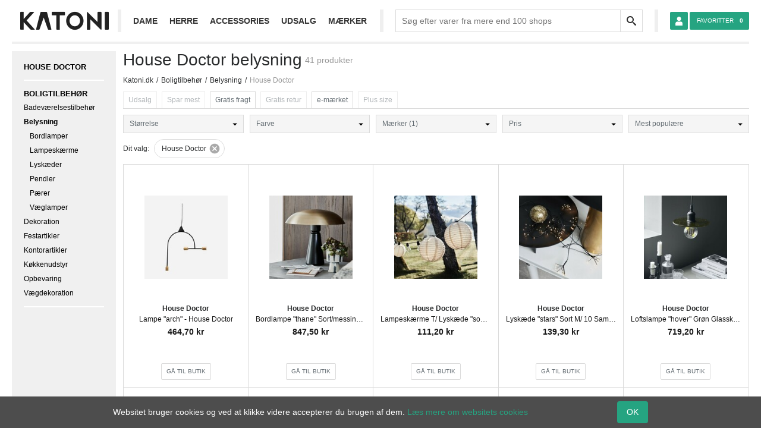

--- FILE ---
content_type: text/html; charset=UTF-8
request_url: https://www.katoni.dk/boligtilbehoer/belysning/house-doctor/
body_size: 13892
content:
<!DOCTYPE html>
<html lang="da-DK" class="no-js" style="background: #dfdfdf;">
<head>
    <meta charset="utf-8">
    <meta name="viewport" content="width=device-width, initial-scale=1, shrink-to-fit=no">
    <meta name="theme-color" content="#222222">
    <title>House Doctor lamper 2026 ( Priser fra 60,00 kr. ) Stort udvalg | Katoni.dk</title>
        <meta name="keywords" content="House Doctor lamper" data-dynamic>
            <meta name="description" content="Priser fra 60,00 til 2.205,00 kr. ✓ Stort udvalg med 41 lamper. ✓ Alt fra pendler til væglamper. ✓ De nyeste trends. ✓ Katoni.dk" data-dynamic>
            <meta name="robots" content="index, follow" data-dynamic>
        <meta property="fb:app_id" content="1443963602519081">
    <meta property="katoni:request_id" content="51f5fdade67c9b7d3cf2d57ee6551944" data-dynamic>
                <link rel="search" type="application/opensearchdescription+xml" href="https://www.katoni.dk/opensearch.xml" title="Katoni">
    <link rel="dns-prefetch" href="https://cdn.katoni.dk">
    <link rel="dns-prefetch" href="https://www.google-analytics.com">
    <link rel="dns-prefetch" href="https://sessions.bugsnag.com">
    <link rel="prefetch" href="https://client.crisp.chat/l.js" as="script">
    <link rel="icon" href="https://cdn.katoni.dk/images/favicon.ico">
    <link rel="icon" type="image/png" href="https://cdn.katoni.dk/images/favicon-32.png" sizes="32x32">
    <link rel="icon" type="image/png" href="https://cdn.katoni.dk/images/favicon-152.png" sizes="152x152">
    <link rel="apple-touch-icon-precomposed" href="https://cdn.katoni.dk/images/favicon-152.png">
        <script>
        document.documentElement.className = document.documentElement.className.replace(/\bno-js\b/, 'js');
        document.documentElement.className += " " + ((('ontouchstart' in window) || window.DocumentTouch && document instanceof DocumentTouch) ? "" : "no-") + "touch";

        window.Observer = {
            l: {},
            on: function(el, e, h) {
                if(!this.l[el]) {
                    this.l[el] = {};
                }
                if(!this.l[el][e]) {
                    this.l[el][e] = [];
                }
                this.l[el][e].push(h);
            },
            off: function(el, e, h) {
                if (h) {
                    var a = this.l[el][e];
                    for(var i = a.length-1; i >= 0; i--) {
                        if (a[i] === h) a.splice(i, 1);
                    }
                } else {
                    delete this.l[el][e];
                }
            },
            notify: function(el, e, p) {
                if(this.l[el] && this.l[el][e]) {
                    for(var i=0; i<this.l[el][e].length; i++) {
                        this.l[el][e][i].apply(el, Array.isArray(p) ? p : [p]);
                    }
                }
            }
        };
        window.ga=window.ga||function(){(ga.q=ga.q||[]).push(arguments)};ga.l=+new Date;
        ga('create', 'UA-51870205-1', 'www.katoni.dk');
        ga('require', 'ec');
        ga('set', 'anonymizeIp', true);
                ga('send', 'pageview');
    </script>
    <script id="katoni-js">
        window.php = {
            route: 'ecommerce',
            go: 'aHR0cHM6Ly93d3cua2F0b25pLmRrL3JlZGlyZWN0',
            cdn_url: function (path) {
                return 'https://cdn.katoni.dk' + '/' + path;
            },
            properties: {"sorting":"most-popular","collection":{"id":"13826023831428923383","site_id":"1","parent_id":"15839577428431634398","version":"11","name":"Belysning","slug":"belysning","description":null,"depth":1,"virtual":"0","visibility":"public","position":null,"boost":null,"options":{"parents":[{"id":"15839577428431634398","hash":"b7d8321ad57e9f14ad00c7f080ef66c2edca2c2d544b3f07516f7aa83718ddb9","meta":[],"name":"Boligtilbeh\u00f8r","slug":"boligtilbehoer","boost":null,"depth":0,"options":{"parents":[],"mirroring":{"collections":[]},"conditions":{"meta.gender":{"$nin":["male","female"]}}},"site_id":"1","version":8,"virtual":false,"position":"6","parent_id":null,"created_at":"2018-05-08 09:48:36","deleted_at":null,"updated_at":"2018-10-26 09:03:13","visibility":"public","description":null}],"mirroring":{"collections":["12653882387222982522"]},"conditions":null},"hash":"0c04f4dac235c52aed0e4b90c69f181b7f7236479d38dc724be7e98570b09765","created_at":"2018-05-24 07:21:38","updated_at":"2019-08-02 12:44:18","deleted_at":null},"shops":[],"product.variant.attribute.brands":[{"id":"9205287281344848766","type":"brand","name":"House Doctor","slug":"house-doctor","discoverable":true,"viewable":true,"position":null,"boost":null}],"page":1},
            locale: 'da_DK',
            dimensions: {"product":{"gender":"dimension6","shop":"dimension8"}},
            env: 'production',
        };

        window.l10n = {
            money_format: '%1$s %2$s',
            currency: 'kr',
            decimal_point: ',',
            thousands_sep: '.',
            number_format_i18n: function (number, decimals) {
                var re = '\\d(?=(\\d{' + (3) + '})+' + (decimals > 0 ? '\\D' : '$') + ')',
                    num = number.toFixed(Math.max(0, ~~decimals));

                return (l10n.decimal_point ? num.replace('.', l10n.decimal_point) : num).replace(new RegExp(re, 'g'), '$&' + (l10n.thousands_sep || '.'));
            },
            money_format_i18n: function (number, decimals) {
                if (decimals === undefined) {
                    decimals = 2;
                }
                return l10n.money_format.replace('%1$s', l10n.number_format_i18n(number, decimals)).replace('%2$s', l10n.currency);
            },
            male: 'Herre',
            female: 'Dame',
            male_trimmed: 'herre',
            female_trimmed: 'dame',
            males: 'herrer',
            females: 'damer',
            register_success_title: 'Tak for din oprettelse',
            fb_missing_permissions: 'Vi skal bruge din e-mail for at kunne oprette dig i vores system.',
            page_property_slug: 'side',
            price_property_slug: 'pris',
            refine: {
                header_text_default: 'Vælg filter',
                header_text: 'Vælg %s',
                reset: 'Nulstil %s',
                reset_all: 'Nulstil alt',
                results: 'Se %s resultater',
                chosen_brands: 'Valgte mærker',
                search_brand: 'Søg efter mærke',
                search_results: 'Søgeresultater',
                popular_brands: 'Populære mærker'
            },
            buttons: {
                apply: 'Anvend',
                close: 'Luk'
            },
            slugs: {"sorting":{"most-popular":"mest-populaere","new-arrivals":"nyheder","lowest-price":"pris-lav-til-hoej","highest-price":"pris-hoej-til-lav","best-savings":"spar-mest"},"page":"side","product":{"variant":{"price":"pris","attribute":{"brand":"maerke","color":"farve","size":"stoerrelse"},"shipping":{"free":"gratis-fragt"},"meta":{"petite":"petite","maternity":"ventetoej","tall":"hoej","plus_size":"plus-size","sale":"udsalg","gender":{"male":"herre","female":"dame"}}}},"shop":{"meta":{"free_returns":"gratis-retur","e_mark":"e-maerket"}}}        };
    </script>
    <link rel="stylesheet" href="https://cdn.katoni.dk/1308669540/assets/css/app.4ce7c2bbe4.css">
    <style id="custom-css-texts">.buttons>.shop{display:inline-block;border:1px solid #dbdbdb;border-radius:2px;padding:8px;}.buttons>.shop:before{content:"Gå til butik";}</style>
    <script async src="https://www.google-analytics.com/analytics.js"></script>
    <script async src="https://cdn.katoni.dk/1308669540/assets/js/app.48da5d2416.js"></script>
    <script>
    Observer.on(document, 'ready', function(e) {
        jQuery('.modal').on('changed', '.modal-footer [role="tab"]', function(e, tab) {
            var modal = jQuery(e.delegateTarget);

            if (tab.active === 'size-guide-female') {
                modal.find('.modal-title').text('Størrelsesguide til damer');
            } else {
                modal.find('.modal-title').text('Størrelsesguide til herrer');
            }
        }).on('click', '[data-tab]:not([role])', function(e) {
            jQuery(e.delegateTarget).find('[role="tab"][data-tab="' + jQuery(e.target).attr('data-tab') + '"]').trigger('click');

            return false;
        });
    });
</script>
</head>
<body class="template-gridview">
    <div class="wrapper">
        <header id="header" class="site-header">
            <div class="toolbar">
                <button id="toggle-nav" class="hidden-md-up" aria-label="Menu"><i class="icon-hamburger"></i></button>
                <a href="/" id="logo" class="icon-logo-simple" aria-label="Frontpage"></a>
                <nav id="main-navigation">
                    <div class="content">
                        <ul><li class="menu-item-has-children"><span>Dame</span><ul><li class="menu-item-has-children"><a href="/toej/dame/">Dametøj</a><ul class="columns-2"><li><span data-href="L3RvZWovYmFkZXRvZWovZGFtZS8=" class="link">Badetøj</span></li><li><span data-href="L3RvZWovYmxhemVyZS9kYW1lLw==" class="link">Blazere</span></li><li><span data-href="L3RvZWovYmx1c2VyL2RhbWUv" class="link">Bluser</span></li><li><span data-href="L3RvZWovYnVrc2VkcmFndGVyL2RhbWUv" class="link">Buksedragter</span></li><li><span data-href="L3RvZWovYnVrc2VyL2RhbWUv" class="link">Bukser</span></li><li><span data-href="L3RvZWovZnJha2tlci9kYW1lLw==" class="link">Frakker</span></li><li><span data-href="L3RvZWovamFra2VyL2RhbWUv" class="link">Jakker</span></li><li><span data-href="L3RvZWovamVhbnMvZGFtZS8=" class="link">Jeans</span></li><li><span data-href="L3RvZWova2ltb25vZXIvZGFtZS8=" class="link">Kimonoer</span></li><li><span data-href="L3RvZWova2pvbGVyL2RhbWUv" class="link">Kjoler</span></li><li><span data-href="L3RvZWovbGVnZ2luZ3MvZGFtZS8=" class="link">Leggings</span></li><li><span data-href="L3RvZWovbW9yZ2Vua2FhYmVyL2RhbWUv" class="link">Morgenkåber</span></li><li><span data-href="L3RvZWovbmF0dG9lai9kYW1lLw==" class="link">Nattøj</span></li><li><span data-href="L3RvZWovbmVkZXJkZWxlL2RhbWUv" class="link">Nederdele</span></li><li><span data-href="L3RvZWovcG9uY2hvZXIvZGFtZS8=" class="link">Ponchoer</span></li><li><span data-href="L3RvZWovcmVnbnRvZWovZGFtZS8=" class="link">Regntøj</span></li><li><span data-href="L3RvZWovc2hvcnRzL2RhbWUv" class="link">Shorts</span></li><li><span data-href="L3RvZWovc2tqb3J0ZXIvZGFtZS8=" class="link">Skjorter</span></li><li><span data-href="L3RvZWovc3Ryb2VtcGVyL2RhbWUv" class="link">Strømper</span></li><li><span data-href="L3RvZWovdC1zaGlydHMvZGFtZS8=" class="link">T-shirts</span></li><li><span data-href="L3RvZWovdG9wcGUvZGFtZS8=" class="link">Toppe</span></li><li><span data-href="L3RvZWovdHJvZWplci9kYW1lLw==" class="link">Trøjer</span></li><li><span data-href="L3RvZWovdHVuaWthZXIvZGFtZS8=" class="link">Tunikaer</span></li><li><span data-href="L3RvZWovdW5kZXJ0b2VqL2RhbWUv" class="link">Undertøj</span></li><li><span data-href="L3RvZWovdmVzdGUvZGFtZS8=" class="link">Veste</span></li></ul></li><li class="separator"></li><li class="menu-item-has-children"><a href="/sko/dame/">Damesko</a><ul class="columns-2"><li><span data-href="L3Nrby9iYWxsZXJpbmEtc2tvL2RhbWUv" class="link">Ballerina sko</span></li><li><span data-href="L3Nrby9idXNpbmVzcy1za28vZGFtZS8=" class="link">Business sko</span></li><li><span data-href="L3Nrby9lc3BhZHJpbGxvcy9kYW1lLw==" class="link">Espadrillos</span></li><li><span data-href="L3Nrby9mZXN0c2tvL2RhbWUv" class="link">Festsko</span></li><li><span data-href="L3Nrby9oamVtbWVza28vZGFtZS8=" class="link">Hjemmesko</span></li><li><span data-href="L3Nrby9sYWtza28vZGFtZS8=" class="link">Laksko</span></li><li><span data-href="L3Nrby9sb2FmZXJzL2RhbWUv" class="link">Loafers</span></li><li><span data-href="L3Nrby9tb2trYXNpbmVyL2RhbWUv" class="link">Mokkasiner</span></li><li><span data-href="L3Nrby9tdWxlcy9kYW1lLw==" class="link">Mules</span></li><li><span data-href="L3Nrby9wdW1wcy9kYW1lLw==" class="link">Pumps</span></li><li><span data-href="L3Nrby9zYW5kYWxlci9kYW1lLw==" class="link">Sandaler</span></li><li><span data-href="L3Nrby9zZWpsZXJza28vZGFtZS8=" class="link">Sejlersko</span></li><li><span data-href="L3Nrby9za28tbWVkLWhhZWwvZGFtZS8=" class="link">Sko med hæl</span></li><li><span data-href="L3Nrby9zbGluZ2JhY2tzL2RhbWUv" class="link">Slingbacks</span></li><li><span data-href="L3Nrby9zbGlwLW9uLXNrby9kYW1lLw==" class="link">Slip on sko</span></li><li><span data-href="L3Nrby9zbmVha2Vycy9kYW1lLw==" class="link">Sneakers</span></li><li><span data-href="L3Nrby9zbm9lcmVza28vZGFtZS8=" class="link">Snøresko</span></li><li><span data-href="L3Nrby9zdGlsZXR0ZXIvZGFtZS8=" class="link">Stiletter</span></li><li><span data-href="L3Nrby9zdG9ldmxlci9kYW1lLw==" class="link">Støvler</span></li><li><span data-href="L3Nrby9zdG9ldmxldHRlci9kYW1lLw==" class="link">Støvletter</span></li><li><span data-href="L3Nrby90cmFlc2tvL2RhbWUv" class="link">Træsko & Clogs</span></li><li><span data-href="L3Nrby93ZWRnZXMvZGFtZS8=" class="link">Wedges</span></li></ul></li><li class="separator"></li><li class="hidden-sm-down"><img src="https://cdn.katoni.dk/images/header/kvinde-i-gul-bluse.jpg" width="599" height="272" loading="lazy" alt="Kvinde i gul bluse"></li><li class="brands"><span data-href="L2J5LW1hbGVuZS1iaXJnZXIvZGFtZS8="><img src="https://cdn.katoni.dk/images/header/brands/by-malene-birger.png" alt="By Malene Birger" width="156" height="71" loading="lazy"></span><span data-href="L3RvcHNob3AvZGFtZS8="><img src="https://cdn.katoni.dk/images/header/brands/topshop.png" alt="Topshop" width="135" height="71" loading="lazy"></span><span data-href="L3NhbXNvZS1zYW1zb2UvZGFtZS8="><img src="https://cdn.katoni.dk/images/header/brands/samsoee-samsoee.png" alt="Samsøe &amp; Samsøe" width="193" height="71" loading="lazy"></span><span data-href="L2dlc3R1ei9kYW1lLw=="><img src="https://cdn.katoni.dk/images/header/brands/gestuz.png" alt="Gestuz" width="145" height="71" loading="lazy"></span><span data-href="L3Zlcm8tbW9kYS9kYW1lLw=="><img src="https://cdn.katoni.dk/images/header/brands/vero-moda.png" alt="Vero Moda" width="176" height="71" loading="lazy"></span><span data-href="L2dhbm5pL2RhbWUv"><img src="https://cdn.katoni.dk/images/header/brands/ganni.png" alt="Ganni" width="133" height="71" loading="lazy"></span><span data-href="L2NoZWFwLW1vbmRheS9kYW1lLw=="><img src="https://cdn.katoni.dk/images/header/brands/cheap-monday.png" alt="Cheap Monday" width="123" height="71" loading="lazy"></span><span data-href="L25vaXN5LW1heS9kYW1lLw=="><img src="https://cdn.katoni.dk/images/header/brands/noisy-may.png" alt="Noisy May" width="217" height="71" loading="lazy"></span></li></ul></li><li class="menu-item-has-children"><span>Herre</span><ul><li class="menu-item-has-children"><a href="/toej/herre/">Herretøj</a><ul class="columns-2"><li><span data-href="L3RvZWovYmFkZXRvZWovaGVycmUv" class="link">Badetøj</span></li><li><span data-href="L3RvZWovYmxhemVyZS9oZXJyZS8=" class="link">Blazere</span></li><li><span data-href="L3RvZWovYnVrc2VyL2hlcnJlLw==" class="link">Bukser</span></li><li><span data-href="L3RvZWovZnJha2tlci9oZXJyZS8=" class="link">Frakker</span></li><li><span data-href="L3RvZWovamFra2VyL2hlcnJlLw==" class="link">Jakker</span></li><li><span data-href="L3RvZWovamFra2VzYWV0L2hlcnJlLw==" class="link">Jakkesæt</span></li><li><span data-href="L3RvZWovamVhbnMvaGVycmUv" class="link">Jeans</span></li><li><span data-href="L3RvZWovbW9yZ2Vua2FhYmVyL2hlcnJlLw==" class="link">Morgenkåber</span></li><li><span data-href="L3RvZWovbmF0dG9lai9oZXJyZS8=" class="link">Nattøj</span></li><li><span data-href="L3RvZWovcmVnbnRvZWovaGVycmUv" class="link">Regntøj</span></li><li><span data-href="L3RvZWovc2hvcnRzL2hlcnJlLw==" class="link">Shorts</span></li><li><span data-href="L3RvZWovc2tqb3J0ZXIvaGVycmUv" class="link">Skjorter</span></li><li><span data-href="L3RvZWovc3Ryb2VtcGVyL2hlcnJlLw==" class="link">Strømper</span></li><li><span data-href="L3RvZWovdC1zaGlydHMvaGVycmUv" class="link">T-shirts</span></li><li><span data-href="L3RvZWovdHJvZWplci9oZXJyZS8=" class="link">Trøjer</span></li><li><span data-href="L3RvZWovdW5kZXJ0b2VqL2hlcnJlLw==" class="link">Undertøj</span></li><li><span data-href="L3RvZWovdmVzdGUvaGVycmUv" class="link">Veste</span></li></ul></li><li class="separator"></li><li class="menu-item-has-children"><a href="/sko/herre/">Herresko</a><ul class="columns-2"><li><span data-href="L3Nrby9idXNpbmVzcy1za28vaGVycmUv" class="link">Business sko</span></li><li><span data-href="L3Nrby9lc3BhZHJpbGxvcy9oZXJyZS8=" class="link">Espadrillos</span></li><li><span data-href="L3Nrby9oamVtbWVza28vaGVycmUv" class="link">Hjemmesko</span></li><li><span data-href="L3Nrby9sYWtza28vaGVycmUv" class="link">Laksko</span></li><li><span data-href="L3Nrby9sb2FmZXJzL2hlcnJlLw==" class="link">Loafers</span></li><li><span data-href="L3Nrby9tb2trYXNpbmVyL2hlcnJlLw==" class="link">Mokkasiner</span></li><li><span data-href="L3Nrby9zYW5kYWxlci9oZXJyZS8=" class="link">Sandaler</span></li><li><span data-href="L3Nrby9zZWpsZXJza28vaGVycmUv" class="link">Sejlersko</span></li><li><span data-href="L3Nrby9zbGlwLW9uLXNrby9oZXJyZS8=" class="link">Slip on sko</span></li><li><span data-href="L3Nrby9zbmVha2Vycy9oZXJyZS8=" class="link">Sneakers</span></li><li><span data-href="L3Nrby9zbm9lcmVza28vaGVycmUv" class="link">Snøresko</span></li><li><span data-href="L3Nrby9zdG9ldmxlci9oZXJyZS8=" class="link">Støvler</span></li><li><span data-href="L3Nrby9zdG9ldmxldHRlci9oZXJyZS8=" class="link">Støvletter</span></li><li><span data-href="L3Nrby90cmFlc2tvL2hlcnJlLw==" class="link">Træsko & Clogs</span></li></ul></li><li class="separator"></li><li class="hidden-sm-down"><img src="https://cdn.katoni.dk/images/header/mand-i-t-shirt.jpg" width="599" height="272" loading="lazy" alt="Mand i t-shirt"></li><li class="brands"><span data-href="L2JydXVucy1iYXphYXIvaGVycmUv"><img src="https://cdn.katoni.dk/images/header/brands/bruuns-bazaar.jpg" alt="Bruuns Bazaar" width="187" height="71" loading="lazy"></span><span data-href="L2FuZXJramVuZHQvaGVycmUv"><img src="https://cdn.katoni.dk/images/header/brands/anerkjendt.jpg" alt="Anerkjendt" width="177" height="71" loading="lazy"></span><span data-href="L3NlbGVjdGVkLWhvbW1lL2hlcnJlLw=="><img src="https://cdn.katoni.dk/images/header/brands/selected-homme.jpg" alt="Selected Homme" width="170" height="71" loading="lazy"></span><span data-href="L21pbmltdW0vaGVycmUv"><img src="https://cdn.katoni.dk/images/header/brands/minimum.jpg" alt="Minimum" width="169" height="71" loading="lazy"></span><span data-href="L2ctc3Rhci9oZXJyZS8="><img src="https://cdn.katoni.dk/images/header/brands/g-star.jpg" alt="G-Star" width="193" height="71" loading="lazy"></span><span data-href="L2phY2stam9uZXMvaGVycmUv"><img src="https://cdn.katoni.dk/images/header/brands/jack-jones.jpg" alt="Jack &amp; Jones" width="195" height="71" loading="lazy"></span><span data-href="L3dvb2Qtd29vZC9oZXJyZS8="><img src="https://cdn.katoni.dk/images/header/brands/wood-wood.jpg" alt="Wood Wood" width="187" height="71" loading="lazy"></span></li></ul></li><li class="menu-item-has-children"><span>Accessories</span><ul><li class="menu-item-has-children"><span data-href="L2FjY2Vzc29yaWVzL2RhbWUv" class="link">Accessories til damer</span><ul class="columns-2"><li><span data-href="L2FjY2Vzc29yaWVzL2JhZWx0ZXIvZGFtZS8=" class="link">Bælter</span></li><li><span data-href="L2FjY2Vzc29yaWVzL2hhbHN0ZXJrbGFlZGVyL2RhbWUv" class="link">Halstørklæder</span></li><li><span data-href="L2FjY2Vzc29yaWVzL2hhbmRza2VyLW9nLXZhbnRlci9kYW1lLw==" class="link">Handsker og vanter</span></li><li><span data-href="L2FjY2Vzc29yaWVzL2hvdmVkYmVrbGFlZG5pbmcvZGFtZS8=" class="link">Hovedbeklædning</span></li><li><span data-href="L2FjY2Vzc29yaWVzL2hhYXItYWNjZXNzb3JpZXMvZGFtZS8=" class="link">Hår accessories</span></li><li><span data-href="L2FjY2Vzc29yaWVzL2tvcnRob2xkZXJlL2RhbWUv" class="link">Kortholdere</span></li><li><span data-href="L2FjY2Vzc29yaWVzL2t1ZmZlcnRlci9kYW1lLw==" class="link">Kufferter</span></li><li><span data-href="L2FjY2Vzc29yaWVzL21vYmlsY292ZXJzL2RhbWUv" class="link">Mobilcovers</span></li><li><span data-href="L2FjY2Vzc29yaWVzL3B1bmdlL2RhbWUv" class="link">Punge</span></li><li><span data-href="L2FjY2Vzc29yaWVzL3NteWtrZXIvZGFtZS8=" class="link">Smykker</span></li><li><span data-href="L2FjY2Vzc29yaWVzL3NvbGJyaWxsZXIvZGFtZS8=" class="link">Solbriller</span></li><li><span data-href="L2FjY2Vzc29yaWVzL3Rhc2tlci9kYW1lLw==" class="link">Tasker</span></li><li><span data-href="L2FjY2Vzc29yaWVzL3RvZXJrbGFlZGVyL2RhbWUv" class="link">Tørklæder</span></li><li><span data-href="L2FjY2Vzc29yaWVzL3VyZS9hcm1iYWFuZHN1cmUvZGFtZS8=" class="link">Armbåndsure</span></li></ul></li><li class="separator"></li><li class="menu-item-has-children"><span data-href="L2FjY2Vzc29yaWVzL2hlcnJlLw==" class="link">Accessories til herrer</span><ul class="columns-2"><li><span data-href="L2FjY2Vzc29yaWVzL2JhZWx0ZXIvaGVycmUv" class="link">Bælter</span></li><li><span data-href="L2FjY2Vzc29yaWVzL2hhbHN0ZXJrbGFlZGVyL2hlcnJlLw==" class="link">Halstørklæder</span></li><li><span data-href="L2FjY2Vzc29yaWVzL2hhbmRza2VyLW9nLXZhbnRlci9oZXJyZS8=" class="link">Handsker & vanter</span></li><li><span data-href="L2FjY2Vzc29yaWVzL2hvdmVkYmVrbGFlZG5pbmcvaGVycmUv" class="link">Hovedbeklædning</span></li><li><span data-href="L2FjY2Vzc29yaWVzL2tvcnRob2xkZXJlL2hlcnJlLw==" class="link">Kortholdere</span></li><li><span data-href="L2FjY2Vzc29yaWVzL2t1ZmZlcnRlci9oZXJyZS8=" class="link">Kufferter</span></li><li><span data-href="L2FjY2Vzc29yaWVzL2xvbW1ldG9lcmtsYWVkZXIvaGVycmUv" class="link">Lommetørklæder</span></li><li><span data-href="L2FjY2Vzc29yaWVzL21hbmNoZXRrbmFwcGVyL2hlcnJlLw==" class="link">Manchetknapper</span></li><li><span data-href="L2FjY2Vzc29yaWVzL21vYmlsY292ZXJzL2hlcnJlLw==" class="link">Mobilcovers</span></li><li><span data-href="L2FjY2Vzc29yaWVzL3B1bmdlL2hlcnJlLw==" class="link">Punge</span></li><li><span data-href="L2FjY2Vzc29yaWVzL3NsaXBzLWJ1dHRlcmZseXMvaGVycmUv" class="link">Slips & butterflys</span></li><li><span data-href="L2FjY2Vzc29yaWVzL3NteWtrZXIvaGVycmUv" class="link">Smykker</span></li><li><span data-href="L2FjY2Vzc29yaWVzL3NvbGJyaWxsZXIvaGVycmUv" class="link">Solbriller</span></li><li><span data-href="L2FjY2Vzc29yaWVzL3Rhc2tlci9oZXJyZS8=" class="link">Tasker</span></li><li><span data-href="L2FjY2Vzc29yaWVzL3RvZXJrbGFlZGVyL2hlcnJlLw==" class="link">Tørklæder</span></li><li><span data-href="L2FjY2Vzc29yaWVzL3VyZS9hcm1iYWFuZHN1cmUvaGVycmUv" class="link">Armbåndsure</span></li></ul></li><li class="separator"></li><li class="hidden-sm-down"><img src="https://cdn.katoni.dk/1308669540/1/files/2018/07/kvinde-med-smykke.jpeg" width="599" height="272" loading="lazy" alt="Kvinde med halskæde"></li><li class="brands"><span data-href="L2FjY2Vzc29yaWVzL2J5LW1hbGVuZS1iaXJnZXIv"><img src="https://cdn.katoni.dk/images/header/brands/by-malene-birger.png" alt="By Malene Birger" width="156" height="71" loading="lazy"></span><span data-href="L2FjY2Vzc29yaWVzL2NhbHZpbi1rbGVpbi8="><img src="https://cdn.katoni.dk/1308669540/1/files/2018/07/calvin-klein.jpeg" alt="Calvin Klein" width="167" height="71" loading="lazy"></span><span data-href="L2FjY2Vzc29yaWVzL2h1Z28tYm9zcy8="><img src="https://cdn.katoni.dk/1308669540/1/files/2018/07/hugo-boss-logo.jpeg" alt="Hugo Boss" width="116" height="71" loading="lazy"></span><span data-href="L2FjY2Vzc29yaWVzL2Vhc3RwYWsv"><img src="https://cdn.katoni.dk/1308669540/1/files/2018/07/eastpak.jpeg" alt="Eastpak" width="154" height="71" loading="lazy"></span><span data-href="L2FjY2Vzc29yaWVzL21pY2hhZWwta29ycy8="><img src="https://cdn.katoni.dk/1308669540/1/files/2018/07/michael-kors.jpeg" alt="Michael Kors" width="142" height="71" loading="lazy"></span><span data-href="L2FjY2Vzc29yaWVzL3BpbGdyaW0v"><img src="https://cdn.katoni.dk/1308669540/1/files/2018/07/pilgrim.jpeg" alt="Pilgrim" width="156" height="71" loading="lazy"></span><span data-href="L2FjY2Vzc29yaWVzL2xvdWlzZS1rcmFnaC8="><img src="https://cdn.katoni.dk/1308669540/1/files/2018/07/louise-kragh.jpeg" alt="Louise Kragh" width="260" height="71" loading="lazy"></span></li></ul></li><li><span data-href="L3Vkc2FsZy8=" class="link">Udsalg</span></li><li><a href="/maerker/">Mærker</a></li></ul>
                    </div>
                </nav>
                <form id="search" class="search" action="/search/" method="post" aria-expanded="false">
                    <div class="scrim"></div>
                    <div class="searchframe">
                        <label class="sr-only" for="input-search">Search:</label>
                        <input type="text" value="" class="text" name="search" placeholder="Søg efter varer fra mere end 100 shops" autocomplete="off" id="input-search" />
                        <input type="reset" class="icon-cancel" />
                        <input type="submit" value="Søg" />
                    </div>
                    <ul class="autocomplete"></ul>
                </form>
                <button class="hidden-xl-up" data-toggle="search" aria-label="Search"><i class="icon-search"></i></button>
                <button class="hidden-xl-up" onclick="k.goto.url('aHR0cHM6Ly93d3cua2F0b25pLmRrL2Zhdm9yaXR0ZXIv',0,1)" title="Favoritter"><i class="icon-heart badge badge-overlap" data-badge="0"></i></button>
                <div id="session" class="hidden-lg-down" data-action="login" title="Opret bruger / Log ind">
                    <button id="user"></button>
                    <ul class="not-logged-in"><li id="login">Log ind</li><li id="register">Opret bruger</li></ul><ul class="logged-in"><li id="logout">Log ud</li></ul>
                </div>
                <span id="cart" class="hidden-lg-down" onclick="k.goto.url('aHR0cHM6Ly93d3cua2F0b25pLmRrL2Zhdm9yaXR0ZXIv',0,1)" title="Favoritter"><span>Favoritter</span><b class="favorites">0</b></span>
            </div>
        </header>
        <main id="main">
            <div class="site-content with-sidebar" id="content">
                                <nav id="left-navigation">
                        <ul class="hidden-xs-down"><li class="heading"><a href="/house-doctor/">House Doctor</a></li></ul><ul><li class="heading current-menu-ancestor current-menu-parent menu-item-expanded menu-item-has-children menu-descendant-has-children"><span class="link" data-href="L2JvbGlndGlsYmVob2VyL2hvdXNlLWRvY3Rvci8=">Boligtilbehør</span><ul><li class="menu-item-has-children"><span class="link" data-href="L2JvbGlndGlsYmVob2VyL2JhZGV2YWVyZWxzZS9ob3VzZS1kb2N0b3Iv">Badeværelsestilbehør</span></li><li class="current-menu-item menu-item-expanded menu-item-has-children"><a href="/boligtilbehoer/belysning/house-doctor/">Belysning</a><ul><li><span class="link" data-href="L2JvbGlndGlsYmVob2VyL2JlbHlzbmluZy9ib3JkbGFtcGVyL2hvdXNlLWRvY3Rvci8=">Bordlamper</span></li><li><span class="link" data-href="L2JvbGlndGlsYmVob2VyL2JlbHlzbmluZy9sYW1wZXNrYWVybWUvaG91c2UtZG9jdG9yLw==">Lampeskærme</span></li><li><span class="link" data-href="L2JvbGlndGlsYmVob2VyL2JlbHlzbmluZy9seXNrYWVkZXIvaG91c2UtZG9jdG9yLw==">Lyskæder</span></li><li><span class="link" data-href="L2JvbGlndGlsYmVob2VyL2JlbHlzbmluZy9wZW5kbGVyL2hvdXNlLWRvY3Rvci8=">Pendler</span></li><li><span class="link" data-href="L2JvbGlndGlsYmVob2VyL2JlbHlzbmluZy9wYWVyZXIvaG91c2UtZG9jdG9yLw==">Pærer</span></li><li><span class="link" data-href="L2JvbGlndGlsYmVob2VyL2JlbHlzbmluZy92YWVnbGFtcGVyL2hvdXNlLWRvY3Rvci8=">Væglamper</span></li></ul></li><li class="menu-item-has-children"><span class="link" data-href="L2JvbGlndGlsYmVob2VyL2Rla29yYXRpb24vaG91c2UtZG9jdG9yLw==">Dekoration</span></li><li class="menu-item-has-children"><span class="link" data-href="L2JvbGlndGlsYmVob2VyL2Zlc3RhcnRpa2xlci9ob3VzZS1kb2N0b3Iv">Festartikler</span></li><li class="menu-item-has-children"><span class="link" data-href="L2JvbGlndGlsYmVob2VyL2tvbnRvcmFydGlrbGVyL2hvdXNlLWRvY3Rvci8=">Kontorartikler</span></li><li class="menu-item-has-children"><span class="link" data-href="L2JvbGlndGlsYmVob2VyL2tvZWtrZW4vaG91c2UtZG9jdG9yLw==">Køkkenudstyr</span></li><li class="menu-item-has-children"><span class="link" data-href="L2JvbGlndGlsYmVob2VyL29wYmV2YXJpbmcvaG91c2UtZG9jdG9yLw==">Opbevaring</span></li><li class="menu-item-has-children"><span class="link" data-href="L2JvbGlndGlsYmVob2VyL3ZhZWdkZWtvcmF0aW9uL2hvdXNlLWRvY3Rvci8=">Vægdekoration</span></li></ul></li></ul>
                </nav>
                                        <div class="top-text">
                <button type="button" class="back link" data-href="L2JvbGlndGlsYmVob2VyL2hvdXNlLWRvY3Rvci8=" aria-label="Back">
            <span class="back-text">Boligtilbehør</span>
        </button>
                <h1>House Doctor belysning</h1>
        <span class="found-products hidden-xs-down">41 produkter</span>
    </div>
    <div class="float-left w-100">
        <ol itemscope itemtype="https://schema.org/BreadcrumbList" class="breadcrumbs"><li><a href="/">Katoni.dk</a></li><li itemprop=itemListElement itemscope itemtype="https://schema.org/ListItem"><a itemtype="https://schema.org/Thing" itemprop=item href="/boligtilbehoer/"><span itemprop=name>Boligtilbehør</span></a><meta itemprop=position content=1 /></li><li itemprop=itemListElement itemscope itemtype="https://schema.org/ListItem"><a itemtype="https://schema.org/Thing" itemprop=item href="/boligtilbehoer/belysning/"><span itemprop=name>Belysning</span></a><meta itemprop=position content=2 /></li><li itemprop=itemListElement itemscope itemtype="https://schema.org/ListItem"><a itemtype="https://schema.org/Thing" itemprop=item href="/boligtilbehoer/belysning/house-doctor/"><span itemprop=name>House Doctor</span></a><meta itemprop=position content=3 /></li></ol>
        <div id="filters"><span class="hidden-sm-up" data-action="toggle" data-target="#refine">Filter / Sortér</span><span class="disabled">Udsalg</span><span class="disabled">Spar mest</span><span data-property="product.variant.shipping.free" data-value="true" class="">Gratis fragt</span><span class="disabled">Gratis retur</span><span data-property="shop.meta.e_mark" data-value="true" class="">e-mærket</span><span class="disabled">Plus size</span></div>
        <div class="filter"><div class="segment segment-type-size"><div class="overhead-content"><div class="wrapper"><span class="text-muted">Dette udvalg kan desværre ikke filtreres på størrelse.</span></div><div class="buttons"><button type="button" class="btn btn-default" data-property="product.variant.attribute.sizes">Luk</button><button type="button" class="btn btn-default" data-toggle="modal" data-target="#modal" data-remote="aHR0cHM6Ly93d3cua2F0b25pLmRrL21vZGFscy9zaXplLWd1aWRlP2NvbGxlY3Rpb25faWQ9MTM4MjYwMjM4MzE0Mjg5MjMzODM=" data-size="modal-lg">Størrelsesguide</button></div></div><div class="options">Størrelse</div></div><div class="segment segment-type-color"><div class="overhead-content"><div class="wrapper"><span class="text-muted">Dette udvalg kan desværre ikke filtreres på farve.</span></div><div class="buttons"><button type="button" class="btn btn-default" data-property="product.variant.attribute.colors">Luk</button></div></div><div class="options">Farve</div></div><div class="segment segment-type-brand"><div class="overhead-content"><div class="sub-search"><input type="text" class="form-control input-sm" name="input-sub-search" id="brand-sub-search" data-search-in="brands" data-no-result="#brands-found-nothing" placeholder="Søg efter mærke"></div><div class="wrapper"><div class="chosen"><label class="checkbox"><input type="checkbox" name="brand" value="house-doctor" checked><span></span><a href="/boligtilbehoer/belysning/house-doctor/">House Doctor</a></label></div><div id="brands-found-nothing" class="found-nothing">Ingen mærker passede til søgningen</div><div class="presentation"><label class="checkbox"><input type="checkbox" name="brand" value="aneta"><span></span>Aneta</label><label class="checkbox"><input type="checkbox" name="brand" value="artemide"><span></span>Artemide</label><label class="checkbox"><input type="checkbox" name="brand" value="astro"><span></span>Astro</label><label class="checkbox"><input type="checkbox" name="brand" value="belid"><span></span><a href="/boligtilbehoer/belysning/belid/">Belid</a></label><label class="checkbox"><input type="checkbox" name="brand" value="dyberg-larsen"><span></span>Dyberg Larsen</label><label class="checkbox"><input type="checkbox" name="brand" value="ellos"><span></span>Ellos</label><label class="checkbox"><input type="checkbox" name="brand" value="flos"><span></span><a href="/boligtilbehoer/belysning/flos/">Flos</a></label><label class="checkbox"><input type="checkbox" name="brand" value="foscarini"><span></span>Foscarini</label><label class="checkbox"><input type="checkbox" name="brand" value="globen-lighting"><span></span>Globen Lighting</label><label class="checkbox"><input type="checkbox" name="brand" value="gubi"><span></span><a href="/boligtilbehoer/belysning/gubi/">GUBI</a></label><label class="checkbox"><input type="checkbox" name="brand" value="hay"><span></span>HAY</label><label class="checkbox"><input type="checkbox" name="brand" value="jotex"><span></span>Jotex</label><label class="checkbox"><input type="checkbox" name="brand" value="kartell"><span></span><a href="/boligtilbehoer/belysning/kartell/">Kartell</a></label><label class="checkbox"><input type="checkbox" name="brand" value="made-by-hand"><span></span>Made By Hand</label><label class="checkbox"><input type="checkbox" name="brand" value="markslojd"><span></span>Markslöjd</label><label class="checkbox"><input type="checkbox" name="brand" value="nemo"><span></span>Nemo</label><label class="checkbox"><input type="checkbox" name="brand" value="nordlux"><span></span><a href="/boligtilbehoer/belysning/nordlux/">Nordlux</a></label><label class="checkbox"><input type="checkbox" name="brand" value="pr-home"><span></span>PR Home</label><label class="checkbox"><input type="checkbox" name="brand" value="star-trading"><span></span>Star Trading</label><label class="checkbox"><input type="checkbox" name="brand" value="umage"><span></span>UMAGE</label></div><div class="search-results"></div></div><div class="buttons"><button class="btn btn-default" data-property="product.variant.attribute.brands">Luk</button></div></div><div class="options">Mærker (1)</div></div><div class="segment segment-type-price"><div class="overhead-content"><div class="wrapper"><div id="price-range"><div class="price-interval"></div><div class="price-suffix"><input type="text" class="form-control" id="price-from" value="60" data-min="60" data-max="2205" /><span class="price-separator">-</span><input type="text" class="form-control" id="price-to" value="2205" data-min="60" data-max="2205" /></div></div></div><div class="buttons"><button type="button" class="btn btn-default" data-property="product.variant.price">Luk</button></div></div><div class="options">Pris</div></div><div class="segment segment-type-sort"><div class="overhead-content"><div class="wrapper"><label class="radio"><input type="radio" name="sort" checked onchange="k.products.load('L2JvbGlndGlsYmVob2VyL2JlbHlzbmluZy9ob3VzZS1kb2N0b3Iv',1)"><span></span>Mest populære</label><label class="radio"><input type="radio" name="sort" onchange="k.products.load('L2JvbGlndGlsYmVob2VyL2JlbHlzbmluZy9ob3VzZS1kb2N0b3IvbnloZWRlci8=',1)"><span></span>Nyheder</label><label class="radio"><input type="radio" name="sort" onchange="k.products.load('L2JvbGlndGlsYmVob2VyL2JlbHlzbmluZy9ob3VzZS1kb2N0b3IvcHJpcy1sYXYtdGlsLWhvZWov',1)"><span></span>Pris lav til høj</label><label class="radio"><input type="radio" name="sort" onchange="k.products.load('L2JvbGlndGlsYmVob2VyL2JlbHlzbmluZy9ob3VzZS1kb2N0b3IvcHJpcy1ob2VqLXRpbC1sYXYv',1)"><span></span>Pris høj til lav</label><label class="radio"><input type="radio" name="sort" onchange="k.products.load('L2JvbGlndGlsYmVob2VyL2JlbHlzbmluZy9ob3VzZS1kb2N0b3Ivc3Bhci1tZXN0Lw==',1)"><span></span>Spar mest</label></div><div class="buttons"><button type="button" class="btn btn-default">Luk</button></div></div><div class="options">Mest populære</div></div></div>
                <div class="choices"><span class="hidden-sm-down">Dit valg:</span><span onclick="k.goto.url('L2JvbGlndGlsYmVob2VyL2JlbHlzbmluZy8=',0,1)">House Doctor</span></div>
                <div class="list-of-products" data-list="Collection">
            <div class="single-product add" itemscope itemtype="https://schema.org/Product" data-id="8501914320302681307" data-category="" data-gender="" data-shop="Mostersskur.dk">
        <i class=icon-heart></i>
            <div class="image">
        <img width="140" height="210" src="https://cdn.katoni.dk/1308669540/1/products/thumbnail/5587363896908347380.jpeg" alt="Lampe &quot;arch&quot; - House Doctor" itemprop="image" loading="auto" />
    </div>
        <div class="brand" itemprop="brand">House Doctor</div>
    <div class="title" itemprop="name">Lampe &quot;arch&quot; - House Doctor</div>
    <div class="price" itemprop="offers" itemscope itemtype="https://schema.org/Offer">
        <meta itemprop="priceCurrency" content="DKK" />
                <span><span itemprop="price" content="464.7">464,70</span> kr</span>
                <span class="small" itemprop="availability" content="https://schema.org/InStock" style="display:none;"></span>
    </div>
    <div class="size" title="">&nbsp;</div>
        <span class="shop">Mostersskur.dk</span>
        
    <div class="buttons">
        <span class="shop"></span>
    </div>
    </div>
<div class="single-product add" itemscope itemtype="https://schema.org/Product" data-id="7940422925514694806" data-category="" data-gender="" data-shop="Mostersskur.dk">
        <i class=icon-heart></i>
            <div class="image">
        <img width="140" height="210" src="https://cdn.katoni.dk/1308669540/1/products/thumbnail/2787503569915120010.jpeg" alt="Bordlampe &quot;thane&quot; Sort/messing - House Doctor" itemprop="image" loading="auto" />
    </div>
        <div class="brand" itemprop="brand">House Doctor</div>
    <div class="title" itemprop="name">Bordlampe &quot;thane&quot; Sort/messing - House Doctor</div>
    <div class="price" itemprop="offers" itemscope itemtype="https://schema.org/Offer">
        <meta itemprop="priceCurrency" content="DKK" />
                <span><span itemprop="price" content="847.5">847,50</span> kr</span>
                <span class="small" itemprop="availability" content="https://schema.org/InStock" style="display:none;"></span>
    </div>
    <div class="size" title="">&nbsp;</div>
        <span class="shop">Mostersskur.dk</span>
        
    <div class="buttons">
        <span class="shop"></span>
    </div>
    </div>
<div class="single-product add" itemscope itemtype="https://schema.org/Product" data-id="2108174767308695003" data-category="" data-gender="" data-shop="Mostersskur.dk">
        <i class=icon-heart></i>
            <div class="image">
        <img width="140" height="210" src="https://cdn.katoni.dk/1308669540/1/products/thumbnail/6917036129415746259.jpeg" alt="Lampeskærme T/ Lyskæde &quot;soni&quot; 10 Stk. - House Doctor Dia: 20 Cm" itemprop="image" loading="auto" />
    </div>
        <div class="brand" itemprop="brand">House Doctor</div>
    <div class="title" itemprop="name">Lampeskærme T/ Lyskæde &quot;soni&quot; 10 Stk. - House Doctor Dia: 20 Cm</div>
    <div class="price" itemprop="offers" itemscope itemtype="https://schema.org/Offer">
        <meta itemprop="priceCurrency" content="DKK" />
                <span><span itemprop="price" content="111.2">111,20</span> kr</span>
                <span class="small" itemprop="availability" content="https://schema.org/InStock" style="display:none;"></span>
    </div>
    <div class="size" title="">&nbsp;</div>
        <span class="shop">Mostersskur.dk</span>
        
    <div class="buttons">
        <span class="shop"></span>
    </div>
    </div>
<div class="single-product add" itemscope itemtype="https://schema.org/Product" data-id="9089206974653932742" data-category="" data-gender="" data-shop="Mostersskur.dk">
        <i class=icon-heart></i>
            <div class="image">
        <img width="140" height="210" src="https://cdn.katoni.dk/1308669540/1/products/thumbnail/4119838731033851194.jpeg" alt="Lyskæde &quot;stars&quot; Sort M/ 10 Samlinger - House Doctor L: 270 Cm" itemprop="image" loading="auto" />
    </div>
        <div class="brand" itemprop="brand">House Doctor</div>
    <div class="title" itemprop="name">Lyskæde &quot;stars&quot; Sort M/ 10 Samlinger - House Doctor L: 270 Cm</div>
    <div class="price" itemprop="offers" itemscope itemtype="https://schema.org/Offer">
        <meta itemprop="priceCurrency" content="DKK" />
                <span><span itemprop="price" content="139.3">139,30</span> kr</span>
                <span class="small" itemprop="availability" content="https://schema.org/InStock" style="display:none;"></span>
    </div>
    <div class="size" title="">&nbsp;</div>
        <span class="shop">Mostersskur.dk</span>
        
    <div class="buttons">
        <span class="shop"></span>
    </div>
    </div>
<div class="single-product add" itemscope itemtype="https://schema.org/Product" data-id="49077318784046761" data-category="" data-gender="" data-shop="Mostersskur.dk">
        <i class=icon-heart></i>
            <div class="image">
        <img width="140" height="210" src="https://cdn.katoni.dk/1308669540/1/products/thumbnail/6918093942132114616.jpeg" alt="Loftslampe &quot;hover&quot; Grøn Glasskærm - House Doctor" itemprop="image" loading="auto" />
    </div>
        <div class="brand" itemprop="brand">House Doctor</div>
    <div class="title" itemprop="name">Loftslampe &quot;hover&quot; Grøn Glasskærm - House Doctor</div>
    <div class="price" itemprop="offers" itemscope itemtype="https://schema.org/Offer">
        <meta itemprop="priceCurrency" content="DKK" />
                <span><span itemprop="price" content="719.2">719,20</span> kr</span>
                <span class="small" itemprop="availability" content="https://schema.org/InStock" style="display:none;"></span>
    </div>
    <div class="size" title="">&nbsp;</div>
        <span class="shop">Mostersskur.dk</span>
        
    <div class="buttons">
        <span class="shop"></span>
    </div>
    </div>
<div class="single-product add" itemscope itemtype="https://schema.org/Product" data-id="3722872914088004595" data-category="" data-gender="" data-shop="Mostersskur.dk">
        <i class=icon-heart></i>
            <div class="image">
        <img width="140" height="210" src="https://cdn.katoni.dk/1308669540/1/products/thumbnail/1254966666127382464.jpeg" alt="Led Pære - House Doctor - 2 Watt - Rund Pære" itemprop="image" loading="auto" />
    </div>
        <div class="brand" itemprop="brand">House Doctor</div>
    <div class="title" itemprop="name">Led Pære - House Doctor - 2 Watt - Rund Pære</div>
    <div class="price" itemprop="offers" itemscope itemtype="https://schema.org/Offer">
        <meta itemprop="priceCurrency" content="DKK" />
                <span><span itemprop="price" content="65">65,00</span> kr</span>
                <span class="small" itemprop="availability" content="https://schema.org/InStock" style="display:none;"></span>
    </div>
    <div class="size" title="">&nbsp;</div>
        <span class="shop">Mostersskur.dk</span>
        
    <div class="buttons">
        <span class="shop"></span>
    </div>
    </div>
<div class="single-product add" itemscope itemtype="https://schema.org/Product" data-id="8386284808805695884" data-category="" data-gender="" data-shop="Mostersskur.dk">
        <i class=icon-heart></i>
            <div class="image">
        <img width="140" height="210" src="https://cdn.katoni.dk/1308669540/1/products/thumbnail/8771385206111979833.jpeg" alt="Bordlampe / Væglampe &quot;daia&quot; - House Doctor" itemprop="image" loading="auto" />
    </div>
        <div class="brand" itemprop="brand">House Doctor</div>
    <div class="title" itemprop="name">Bordlampe / Væglampe &quot;daia&quot; - House Doctor</div>
    <div class="price" itemprop="offers" itemscope itemtype="https://schema.org/Offer">
        <meta itemprop="priceCurrency" content="DKK" />
                <span><span itemprop="price" content="399.5">399,50</span> kr</span>
                <span class="small" itemprop="availability" content="https://schema.org/InStock" style="display:none;"></span>
    </div>
    <div class="size" title="">&nbsp;</div>
        <span class="shop">Mostersskur.dk</span>
        
    <div class="buttons">
        <span class="shop"></span>
    </div>
    </div>
<div class="single-product add" itemscope itemtype="https://schema.org/Product" data-id="1750657560445739834" data-category="" data-gender="" data-shop="Mostersskur.dk">
        <i class=icon-heart></i>
            <div class="image">
        <img width="140" height="210" src="https://cdn.katoni.dk/1308669540/1/products/thumbnail/2391744001577419875.jpeg" alt="Lampe &quot;jammu&quot; Sort - House Doctor - Dia: 14 Cm" itemprop="image" loading="auto" />
    </div>
        <div class="brand" itemprop="brand">House Doctor</div>
    <div class="title" itemprop="name">Lampe &quot;jammu&quot; Sort - House Doctor - Dia: 14 Cm</div>
    <div class="price" itemprop="offers" itemscope itemtype="https://schema.org/Offer">
        <meta itemprop="priceCurrency" content="DKK" />
                <span><span itemprop="price" content="339.5">339,50</span> kr</span>
                <span class="small" itemprop="availability" content="https://schema.org/InStock" style="display:none;"></span>
    </div>
    <div class="size" title="">&nbsp;</div>
        <span class="shop">Mostersskur.dk</span>
        
    <div class="buttons">
        <span class="shop"></span>
    </div>
    </div>
<div class="single-product add" itemscope itemtype="https://schema.org/Product" data-id="4952503943953880189" data-category="" data-gender="" data-shop="Mostersskur.dk">
        <i class=icon-heart></i>
            <div class="image">
        <img width="140" height="210" src="https://cdn.katoni.dk/1308669540/1/products/thumbnail/1468337418475783296.jpeg" alt="Ledning M/ Fatning Sort &amp; Hvid - House Doctor 3 M. 2. Sortering" itemprop="image" loading="auto" />
    </div>
        <div class="brand" itemprop="brand">House Doctor</div>
    <div class="title" itemprop="name">Ledning M/ Fatning Sort &amp; Hvid - House Doctor 3 M. 2. Sortering</div>
    <div class="price" itemprop="offers" itemscope itemtype="https://schema.org/Offer">
        <meta itemprop="priceCurrency" content="DKK" />
                <span><span itemprop="price" content="131.97">131,97</span> kr</span>
                <span class="small" itemprop="availability" content="https://schema.org/InStock" style="display:none;"></span>
    </div>
    <div class="size" title="">&nbsp;</div>
        <span class="shop">Mostersskur.dk</span>
        
    <div class="buttons">
        <span class="shop"></span>
    </div>
    </div>
<div class="single-product add" itemscope itemtype="https://schema.org/Product" data-id="8778599193409127304" data-category="" data-gender="" data-shop="Mostersskur.dk">
        <i class=icon-heart></i>
            <div class="image">
        <img width="140" height="210" src="https://cdn.katoni.dk/1308669540/1/products/thumbnail/4533337348418625265.jpeg" alt="Ledning M/ Fatning Sort - House Doctor 3 M." itemprop="image" loading="auto" />
    </div>
        <div class="brand" itemprop="brand">House Doctor</div>
    <div class="title" itemprop="name">Ledning M/ Fatning Sort - House Doctor 3 M.</div>
    <div class="price" itemprop="offers" itemscope itemtype="https://schema.org/Offer">
        <meta itemprop="priceCurrency" content="DKK" />
                <span><span itemprop="price" content="183.2">183,20</span> kr</span>
                <span class="small" itemprop="availability" content="https://schema.org/InStock" style="display:none;"></span>
    </div>
    <div class="size" title="">&nbsp;</div>
        <span class="shop">Mostersskur.dk</span>
        
    <div class="buttons">
        <span class="shop"></span>
    </div>
    </div>
<div class="single-product add" itemscope itemtype="https://schema.org/Product" data-id="7726144686696390811" data-category="" data-gender="" data-shop="Mostersskur.dk">
        <i class=icon-heart></i>
            <div class="image">
        <img width="140" height="210" src="https://cdn.katoni.dk/1308669540/1/products/thumbnail/1810673730262470858.jpeg" alt="Væglampe M/ Messing Finish - House Doctor - &quot;precise&quot;" itemprop="image" loading="auto" />
    </div>
        <div class="brand" itemprop="brand">House Doctor</div>
    <div class="title" itemprop="name">Væglampe M/ Messing Finish - House Doctor - &quot;precise&quot;</div>
    <div class="price" itemprop="offers" itemscope itemtype="https://schema.org/Offer">
        <meta itemprop="priceCurrency" content="DKK" />
                <span><span itemprop="price" content="749">749,00</span> kr</span>
                <span class="small" itemprop="availability" content="https://schema.org/InStock" style="display:none;"></span>
    </div>
    <div class="size" title="">&nbsp;</div>
        <span class="shop">Mostersskur.dk</span>
        
    <div class="buttons">
        <span class="shop"></span>
    </div>
    </div>
<div class="single-product add" itemscope itemtype="https://schema.org/Product" data-id="1534751380240895806" data-category="" data-gender="" data-shop="Mostersskur.dk">
        <i class=icon-heart></i>
            <div class="image">
        <img width="140" height="210" src="https://cdn.katoni.dk/1308669540/1/products/thumbnail/35567357840900197.jpeg" alt="Loftslampe &quot;boston&quot; Antik Brun - House Doctor" itemprop="image" loading="auto" />
    </div>
        <div class="brand" itemprop="brand">House Doctor</div>
    <div class="title" itemprop="name">Loftslampe &quot;boston&quot; Antik Brun - House Doctor</div>
    <div class="price" itemprop="offers" itemscope itemtype="https://schema.org/Offer">
        <meta itemprop="priceCurrency" content="DKK" />
                <span><span itemprop="price" content="1038.4">1.038,40</span> kr</span>
                <span class="small" itemprop="availability" content="https://schema.org/InStock" style="display:none;"></span>
    </div>
    <div class="size" title="">&nbsp;</div>
        <span class="shop">Mostersskur.dk</span>
        
    <div class="buttons">
        <span class="shop"></span>
    </div>
    </div>
<div class="single-product add" itemscope itemtype="https://schema.org/Product" data-id="7548433745406848120" data-category="" data-gender="" data-shop="Mostersskur.dk">
        <i class=icon-heart></i>
            <div class="image">
        <img width="140" height="210" src="https://cdn.katoni.dk/1308669540/1/products/thumbnail/9044915816137837108.jpeg" alt="Led Pære Aflang - House Doctor - 2 Watt" itemprop="image" loading="auto" />
    </div>
        <div class="brand" itemprop="brand">House Doctor</div>
    <div class="title" itemprop="name">Led Pære Aflang - House Doctor - 2 Watt</div>
    <div class="price" itemprop="offers" itemscope itemtype="https://schema.org/Offer">
        <meta itemprop="priceCurrency" content="DKK" />
                <span><span itemprop="price" content="60">60,00</span> kr</span>
                <span class="small" itemprop="availability" content="https://schema.org/InStock" style="display:none;"></span>
    </div>
    <div class="size" title="">&nbsp;</div>
        <span class="shop">Mostersskur.dk</span>
        
    <div class="buttons">
        <span class="shop"></span>
    </div>
    </div>
<div class="single-product add" itemscope itemtype="https://schema.org/Product" data-id="3628495652887953717" data-category="" data-gender="" data-shop="Mostersskur.dk">
        <i class=icon-heart></i>
            <div class="image">
        <img width="140" height="210" src="https://cdn.katoni.dk/1308669540/1/products/thumbnail/6483170455822060491.jpeg" alt="Bordlampe M/ Skærm &quot;bora&quot; Gråsort - House Doctor" itemprop="image" loading="auto" />
    </div>
        <div class="brand" itemprop="brand">House Doctor</div>
    <div class="title" itemprop="name">Bordlampe M/ Skærm &quot;bora&quot; Gråsort - House Doctor</div>
    <div class="price" itemprop="offers" itemscope itemtype="https://schema.org/Offer">
        <meta itemprop="priceCurrency" content="DKK" />
                <span><span itemprop="price" content="383.2">383,20</span> kr</span>
                <span class="small" itemprop="availability" content="https://schema.org/InStock" style="display:none;"></span>
    </div>
    <div class="size" title="">&nbsp;</div>
        <span class="shop">Mostersskur.dk</span>
        
    <div class="buttons">
        <span class="shop"></span>
    </div>
    </div>
<div class="single-product add" itemscope itemtype="https://schema.org/Product" data-id="2373057840725923523" data-category="" data-gender="" data-shop="Mostersskur.dk">
        <i class=icon-heart></i>
            <div class="image">
        <img width="140" height="210" src="https://cdn.katoni.dk/1308669540/1/products/thumbnail/6515684389451659306.jpeg" alt="Lyskæde På Sølvfarvet Tråd M/ Timer - House Doctor" itemprop="image" loading="auto" />
    </div>
        <div class="brand" itemprop="brand">House Doctor</div>
    <div class="title" itemprop="name">Lyskæde På Sølvfarvet Tråd M/ Timer - House Doctor</div>
    <div class="price" itemprop="offers" itemscope itemtype="https://schema.org/Offer">
        <meta itemprop="priceCurrency" content="DKK" />
                <span><span itemprop="price" content="105">105,00</span> kr</span>
                <span class="small" itemprop="availability" content="https://schema.org/InStock" style="display:none;"></span>
    </div>
    <div class="size" title="">&nbsp;</div>
        <span class="shop">Mostersskur.dk</span>
        
    <div class="buttons">
        <span class="shop"></span>
    </div>
    </div>
<div class="single-product add" itemscope itemtype="https://schema.org/Product" data-id="3925828895300609082" data-category="" data-gender="" data-shop="Fenomen.dk">
        <i class=icon-heart></i>
            <div class="image">
        <img width="140" height="210" src="https://cdn.katoni.dk/1308669540/1/products/thumbnail/3546675604639759023.jpeg" alt="Twice Lampe - Messing Finish" itemprop="image" loading="auto" />
    </div>
        <div class="brand" itemprop="brand">House Doctor</div>
    <div class="title" itemprop="name">Twice Lampe - Messing Finish</div>
    <div class="price" itemprop="offers" itemscope itemtype="https://schema.org/Offer">
        <meta itemprop="priceCurrency" content="DKK" />
                <span><span itemprop="price" content="1200">1.200,00</span> kr</span>
                <span class="small" itemprop="availability" content="https://schema.org/InStock" style="display:none;"></span>
    </div>
    <div class="size" title="">&nbsp;</div>
        <span class="shop">Fenomen.dk</span>
        
    <div class="buttons">
        <span class="shop"></span>
    </div>
    </div>
<div class="single-product add" itemscope itemtype="https://schema.org/Product" data-id="5705666262485445305" data-category="" data-gender="" data-shop="Andlight.dk">
        <i class=icon-heart></i>
            <div class="image">
        <img width="140" height="210" src="https://cdn.katoni.dk/1308669540/1/products/thumbnail/3327160455345610980.jpeg" alt="House Doctor Twice Bordlampe Messing" itemprop="image" loading="lazy" />
    </div>
        <div class="brand" itemprop="brand">House Doctor</div>
    <div class="title" itemprop="name">House Doctor Twice Bordlampe Messing</div>
    <div class="price" itemprop="offers" itemscope itemtype="https://schema.org/Offer">
        <meta itemprop="priceCurrency" content="DKK" />
                <span><span itemprop="price" content="1654">1.654,00</span> kr</span>
                <span class="small" itemprop="availability" content="https://schema.org/InStock" style="display:none;"></span>
    </div>
    <div class="size" title="">&nbsp;</div>
        <span class="shop">Andlight.dk</span>
        
    <div class="buttons">
        <span class="shop"></span>
    </div>
    </div>
<div class="single-product add" itemscope itemtype="https://schema.org/Product" data-id="4561649708986001506" data-category="" data-gender="" data-shop="Andlight.dk">
        <i class=icon-heart></i>
            <div class="image">
        <img width="140" height="210" src="https://cdn.katoni.dk/1308669540/1/products/thumbnail/5996782980712369890.jpeg" alt="House Doctor Precise Væglampe Messing" itemprop="image" loading="lazy" />
    </div>
        <div class="brand" itemprop="brand">House Doctor</div>
    <div class="title" itemprop="name">House Doctor Precise Væglampe Messing</div>
    <div class="price" itemprop="offers" itemscope itemtype="https://schema.org/Offer">
        <meta itemprop="priceCurrency" content="DKK" />
                <span><span itemprop="price" content="772">772,00</span> kr</span>
                <span class="small" itemprop="availability" content="https://schema.org/InStock" style="display:none;"></span>
    </div>
    <div class="size" title="">&nbsp;</div>
        <span class="shop">Andlight.dk</span>
        
    <div class="buttons">
        <span class="shop"></span>
    </div>
    </div>
<div class="single-product add" itemscope itemtype="https://schema.org/Product" data-id="6355257037250941160" data-category="" data-gender="" data-shop="Andlight.dk">
        <i class=icon-heart></i>
            <div class="image">
        <img width="140" height="210" src="https://cdn.katoni.dk/1308669540/1/products/thumbnail/7536658021626718713.jpeg" alt="House Doctor Molecular 5 Pendel Sort/messing" itemprop="image" loading="lazy" />
    </div>
        <div class="brand" itemprop="brand">House Doctor</div>
    <div class="title" itemprop="name">House Doctor Molecular 5 Pendel Sort/messing</div>
    <div class="price" itemprop="offers" itemscope itemtype="https://schema.org/Offer">
        <meta itemprop="priceCurrency" content="DKK" />
                <span><span itemprop="price" content="1874">1.874,00</span> kr</span>
                <span class="small" itemprop="availability" content="https://schema.org/InStock" style="display:none;"></span>
    </div>
    <div class="size" title="">&nbsp;</div>
        <span class="shop">Andlight.dk</span>
        
    <div class="buttons">
        <span class="shop"></span>
    </div>
    </div>
<div class="single-product add" itemscope itemtype="https://schema.org/Product" data-id="1730032036977747999" data-category="" data-gender="" data-shop="Mostersskur.dk">
        <i class=icon-heart></i>
            <div class="image">
        <img width="140" height="210" src="https://cdn.katoni.dk/1308669540/1/products/thumbnail/1828273945780574552.jpeg" alt="Bordlampe &quot;ribe&quot; Grøn Inkl. Skærm - House Doctor - H: 55 Cm" itemprop="image" loading="lazy" />
    </div>
        <div class="brand" itemprop="brand">House Doctor</div>
    <div class="title" itemprop="name">Bordlampe &quot;ribe&quot; Grøn Inkl. Skærm - House Doctor - H: 55 Cm</div>
    <div class="price" itemprop="offers" itemscope itemtype="https://schema.org/Offer">
        <meta itemprop="priceCurrency" content="DKK" />
                <span><span itemprop="price" content="799">799,00</span> kr</span>
                <span class="small" itemprop="availability" content="https://schema.org/InStock" style="display:none;"></span>
    </div>
    <div class="size" title="">&nbsp;</div>
        <span class="shop">Mostersskur.dk</span>
        
    <div class="buttons">
        <span class="shop"></span>
    </div>
    </div>
<div class="single-product add" itemscope itemtype="https://schema.org/Product" data-id="5594344619799752262" data-category="" data-gender="" data-shop="Mostersskur.dk">
        <i class=icon-heart></i>
            <div class="image">
        <img width="140" height="210" src="https://cdn.katoni.dk/1308669540/1/products/thumbnail/8787039068148594641.jpeg" alt="Ledning &quot;fly&quot; Sort M/ Antik Messing Fatning - House Doctor 3 M." itemprop="image" loading="lazy" />
    </div>
        <div class="brand" itemprop="brand">House Doctor</div>
    <div class="title" itemprop="name">Ledning &quot;fly&quot; Sort M/ Antik Messing Fatning - House Doctor 3 M.</div>
    <div class="price" itemprop="offers" itemscope itemtype="https://schema.org/Offer">
        <meta itemprop="priceCurrency" content="DKK" />
                <span><span itemprop="price" content="469">469,00</span> kr</span>
                <span class="small" itemprop="availability" content="https://schema.org/InStock" style="display:none;"></span>
    </div>
    <div class="size" title="">&nbsp;</div>
        <span class="shop">Mostersskur.dk</span>
        
    <div class="buttons">
        <span class="shop"></span>
    </div>
    </div>
<div class="single-product add" itemscope itemtype="https://schema.org/Product" data-id="4566746707432710766" data-category="" data-gender="" data-shop="Andlight.dk">
        <i class=icon-heart></i>
            <div class="image">
        <img width="140" height="210" src="https://cdn.katoni.dk/1308669540/1/products/thumbnail/3685298509942917480.jpeg" alt="House Doctor Twice Pendel Grå" itemprop="image" loading="lazy" />
    </div>
        <div class="brand" itemprop="brand">House Doctor</div>
    <div class="title" itemprop="name">House Doctor Twice Pendel Grå</div>
    <div class="price" itemprop="offers" itemscope itemtype="https://schema.org/Offer">
        <meta itemprop="priceCurrency" content="DKK" />
                <span><span itemprop="price" content="1544">1.544,00</span> kr</span>
                <span class="small" itemprop="availability" content="https://schema.org/InStock" style="display:none;"></span>
    </div>
    <div class="size" title="">&nbsp;</div>
        <span class="shop">Andlight.dk</span>
        
    <div class="buttons">
        <span class="shop"></span>
    </div>
    </div>
<div class="single-product add" itemscope itemtype="https://schema.org/Product" data-id="6254420302839306531" data-category="" data-gender="" data-shop="Mostersskur.dk">
        <i class=icon-heart></i>
            <div class="image">
        <img width="140" height="210" src="https://cdn.katoni.dk/1308669540/1/products/thumbnail/2330654645285531067.jpeg" alt="Lyskæde &quot;stars&quot; Hvid M/ 10 Samlinger - House Doctor L: 270 Cm" itemprop="image" loading="lazy" />
    </div>
        <div class="brand" itemprop="brand">House Doctor</div>
    <div class="title" itemprop="name">Lyskæde &quot;stars&quot; Hvid M/ 10 Samlinger - House Doctor L: 270 Cm</div>
    <div class="price" itemprop="offers" itemscope itemtype="https://schema.org/Offer">
        <meta itemprop="priceCurrency" content="DKK" />
                <span><span itemprop="price" content="195.3">195,30</span> kr</span>
                <span class="small" itemprop="availability" content="https://schema.org/InStock" style="display:none;"></span>
    </div>
    <div class="size" title="">&nbsp;</div>
        <span class="shop">Mostersskur.dk</span>
        
    <div class="buttons">
        <span class="shop"></span>
    </div>
    </div>
<div class="single-product add" itemscope itemtype="https://schema.org/Product" data-id="4988538937568764986" data-category="" data-gender="" data-shop="Andlight.dk">
        <i class=icon-heart></i>
            <div class="image">
        <img width="140" height="210" src="https://cdn.katoni.dk/1308669540/1/products/thumbnail/4477534258786947198.jpeg" alt="House Doctor Opal Pendel Ø22 Hvid" itemprop="image" loading="lazy" />
    </div>
        <div class="brand" itemprop="brand">House Doctor</div>
    <div class="title" itemprop="name">House Doctor Opal Pendel Ø22 Hvid</div>
    <div class="price" itemprop="offers" itemscope itemtype="https://schema.org/Offer">
        <meta itemprop="priceCurrency" content="DKK" />
                <span><span itemprop="price" content="937">937,00</span> kr</span>
                <span class="small" itemprop="availability" content="https://schema.org/InStock" style="display:none;"></span>
    </div>
    <div class="size" title="">&nbsp;</div>
        <span class="shop">Andlight.dk</span>
        
    <div class="buttons">
        <span class="shop"></span>
    </div>
    </div>
<div class="single-product add" itemscope itemtype="https://schema.org/Product" data-id="3724981131084581898" data-category="" data-gender="" data-shop="Andlight.dk">
        <i class=icon-heart></i>
            <div class="image">
        <img width="140" height="210" src="https://cdn.katoni.dk/1308669540/1/products/thumbnail/8091962995655172637.jpeg" alt="House Doctor Twice Væglampe Sort" itemprop="image" loading="lazy" />
    </div>
        <div class="brand" itemprop="brand">House Doctor</div>
    <div class="title" itemprop="name">House Doctor Twice Væglampe Sort</div>
    <div class="price" itemprop="offers" itemscope itemtype="https://schema.org/Offer">
        <meta itemprop="priceCurrency" content="DKK" />
                <span><span itemprop="price" content="1433">1.433,00</span> kr</span>
                <span class="small" itemprop="availability" content="https://schema.org/InStock" style="display:none;"></span>
    </div>
    <div class="size" title="">&nbsp;</div>
        <span class="shop">Andlight.dk</span>
        
    <div class="buttons">
        <span class="shop"></span>
    </div>
    </div>
<div class="single-product add" itemscope itemtype="https://schema.org/Product" data-id="5725051223579271951" data-category="" data-gender="" data-shop="Andlight.dk">
        <i class=icon-heart></i>
            <div class="image">
        <img width="140" height="210" src="https://cdn.katoni.dk/1308669540/1/products/thumbnail/7259006840395001666.jpeg" alt="House Doctor Twice Pendel Hvid" itemprop="image" loading="lazy" />
    </div>
        <div class="brand" itemprop="brand">House Doctor</div>
    <div class="title" itemprop="name">House Doctor Twice Pendel Hvid</div>
    <div class="price" itemprop="offers" itemscope itemtype="https://schema.org/Offer">
        <meta itemprop="priceCurrency" content="DKK" />
                <span><span itemprop="price" content="1544">1.544,00</span> kr</span>
                <span class="small" itemprop="availability" content="https://schema.org/InStock" style="display:none;"></span>
    </div>
    <div class="size" title="">&nbsp;</div>
        <span class="shop">Andlight.dk</span>
        
    <div class="buttons">
        <span class="shop"></span>
    </div>
    </div>
<div class="single-product add" itemscope itemtype="https://schema.org/Product" data-id="5398031137912417999" data-category="" data-gender="" data-shop="Andlight.dk">
        <i class=icon-heart></i>
            <div class="image">
        <img width="140" height="210" src="https://cdn.katoni.dk/1308669540/1/products/thumbnail/2093115586445836543.jpeg" alt="House Doctor Lampefod Uden Skærm Lille Grå" itemprop="image" loading="lazy" />
    </div>
        <div class="brand" itemprop="brand">House Doctor</div>
    <div class="title" itemprop="name">House Doctor Lampefod Uden Skærm Lille Grå</div>
    <div class="price" itemprop="offers" itemscope itemtype="https://schema.org/Offer">
        <meta itemprop="priceCurrency" content="DKK" />
                <span><span itemprop="price" content="1103">1.103,00</span> kr</span>
                <span class="small" itemprop="availability" content="https://schema.org/InStock" style="display:none;"></span>
    </div>
    <div class="size" title="">&nbsp;</div>
        <span class="shop">Andlight.dk</span>
        
    <div class="buttons">
        <span class="shop"></span>
    </div>
    </div>
<div class="single-product add" itemscope itemtype="https://schema.org/Product" data-id="2314627637013310332" data-category="" data-gender="" data-shop="Andlight.dk">
        <i class=icon-heart></i>
            <div class="image">
        <img width="140" height="210" src="https://cdn.katoni.dk/1308669540/1/products/thumbnail/6596204954917739427.jpeg" alt="House Doctor Swing Væglampe Messing" itemprop="image" loading="lazy" />
    </div>
        <div class="brand" itemprop="brand">House Doctor</div>
    <div class="title" itemprop="name">House Doctor Swing Væglampe Messing</div>
    <div class="price" itemprop="offers" itemscope itemtype="https://schema.org/Offer">
        <meta itemprop="priceCurrency" content="DKK" />
                <span><span itemprop="price" content="1819">1.819,00</span> kr</span>
                <span class="small" itemprop="availability" content="https://schema.org/InStock" style="display:none;"></span>
    </div>
    <div class="size" title="">&nbsp;</div>
        <span class="shop">Andlight.dk</span>
        
    <div class="buttons">
        <span class="shop"></span>
    </div>
    </div>
<div class="single-product add" itemscope itemtype="https://schema.org/Product" data-id="8812312343223268192" data-category="" data-gender="" data-shop="Andlight.dk">
        <i class=icon-heart></i>
            <div class="image">
        <img width="140" height="210" src="https://cdn.katoni.dk/1308669540/1/products/thumbnail/1694370751269517377.jpeg" alt="House Doctor Ball Pendel Hvid" itemprop="image" loading="lazy" />
    </div>
        <div class="brand" itemprop="brand">House Doctor</div>
    <div class="title" itemprop="name">House Doctor Ball Pendel Hvid</div>
    <div class="price" itemprop="offers" itemscope itemtype="https://schema.org/Offer">
        <meta itemprop="priceCurrency" content="DKK" />
                <span><span itemprop="price" content="1323">1.323,00</span> kr</span>
                <span class="small" itemprop="availability" content="https://schema.org/InStock" style="display:none;"></span>
    </div>
    <div class="size" title="">&nbsp;</div>
        <span class="shop">Andlight.dk</span>
        
    <div class="buttons">
        <span class="shop"></span>
    </div>
    </div>
<div class="single-product add" itemscope itemtype="https://schema.org/Product" data-id="487700502787047652" data-category="" data-gender="" data-shop="Andlight.dk">
        <i class=icon-heart></i>
            <div class="image">
        <img width="140" height="210" src="https://cdn.katoni.dk/1308669540/1/products/thumbnail/2623773718001070094.jpeg" alt="House Doctor Game Væglampe Lang Sort" itemprop="image" loading="lazy" />
    </div>
        <div class="brand" itemprop="brand">House Doctor</div>
    <div class="title" itemprop="name">House Doctor Game Væglampe Lang Sort</div>
    <div class="price" itemprop="offers" itemscope itemtype="https://schema.org/Offer">
        <meta itemprop="priceCurrency" content="DKK" />
                <span><span itemprop="price" content="1268">1.268,00</span> kr</span>
                <span class="small" itemprop="availability" content="https://schema.org/InStock" style="display:none;"></span>
    </div>
    <div class="size" title="">&nbsp;</div>
        <span class="shop">Andlight.dk</span>
        
    <div class="buttons">
        <span class="shop"></span>
    </div>
    </div>
<div class="single-product add" itemscope itemtype="https://schema.org/Product" data-id="7732494575843469997" data-category="" data-gender="" data-shop="Fenomen.dk">
        <i class=icon-heart></i>
            <div class="image">
        <img width="140" height="210" src="https://cdn.katoni.dk/1308669540/1/products/thumbnail/1111691545924740863.jpeg" alt="Væglampe Swing - Messing" itemprop="image" loading="lazy" />
    </div>
        <div class="brand" itemprop="brand">House Doctor</div>
    <div class="title" itemprop="name">Væglampe Swing - Messing</div>
    <div class="price" itemprop="offers" itemscope itemtype="https://schema.org/Offer">
        <meta itemprop="priceCurrency" content="DKK" />
                <span><span itemprop="price" content="1195">1.195,00</span> kr</span>
                <span class="small" itemprop="availability" content="https://schema.org/InStock" style="display:none;"></span>
    </div>
    <div class="size" title="">&nbsp;</div>
        <span class="shop">Fenomen.dk</span>
        
    <div class="buttons">
        <span class="shop"></span>
    </div>
    </div>
<div class="single-product add" itemscope itemtype="https://schema.org/Product" data-id="8489571202340543462" data-category="" data-gender="" data-shop="Andlight.dk">
        <i class=icon-heart></i>
            <div class="image">
        <img width="140" height="210" src="https://cdn.katoni.dk/1308669540/1/products/thumbnail/1603800544050484288.jpeg" alt="House Doctor Molecular 7 Pendel Sort/messing" itemprop="image" loading="lazy" />
    </div>
        <div class="brand" itemprop="brand">House Doctor</div>
    <div class="title" itemprop="name">House Doctor Molecular 7 Pendel Sort/messing</div>
    <div class="price" itemprop="offers" itemscope itemtype="https://schema.org/Offer">
        <meta itemprop="priceCurrency" content="DKK" />
                <span><span itemprop="price" content="2205">2.205,00</span> kr</span>
                <span class="small" itemprop="availability" content="https://schema.org/InStock" style="display:none;"></span>
    </div>
    <div class="size" title="">&nbsp;</div>
        <span class="shop">Andlight.dk</span>
        
    <div class="buttons">
        <span class="shop"></span>
    </div>
    </div>
<div class="single-product add" itemscope itemtype="https://schema.org/Product" data-id="1370885009454135462" data-category="" data-gender="" data-shop="Andlight.dk">
        <i class=icon-heart></i>
            <div class="image">
        <img width="140" height="210" src="https://cdn.katoni.dk/1308669540/1/products/thumbnail/9106847196970531020.jpeg" alt="House Doctor Pin Pendel Sort Antik" itemprop="image" loading="lazy" />
    </div>
        <div class="brand" itemprop="brand">House Doctor</div>
    <div class="title" itemprop="name">House Doctor Pin Pendel Sort Antik</div>
    <div class="price" itemprop="offers" itemscope itemtype="https://schema.org/Offer">
        <meta itemprop="priceCurrency" content="DKK" />
                <span><span itemprop="price" content="600">600,00</span> kr</span>
                <span class="small" itemprop="availability" content="https://schema.org/InStock" style="display:none;"></span>
    </div>
    <div class="size" title="">&nbsp;</div>
        <span class="shop">Andlight.dk</span>
        
    <div class="buttons">
        <span class="shop"></span>
    </div>
    </div>
<div class="single-product add" itemscope itemtype="https://schema.org/Product" data-id="1330356194300852296" data-category="" data-gender="" data-shop="Andlight.dk">
        <i class=icon-heart></i>
            <div class="image">
        <img width="140" height="210" src="https://cdn.katoni.dk/1308669540/1/products/thumbnail/4441826920710615247.jpeg" alt="House Doctor Game Væglampe Kort Messing" itemprop="image" loading="lazy" />
    </div>
        <div class="brand" itemprop="brand">House Doctor</div>
    <div class="title" itemprop="name">House Doctor Game Væglampe Kort Messing</div>
    <div class="price" itemprop="offers" itemscope itemtype="https://schema.org/Offer">
        <meta itemprop="priceCurrency" content="DKK" />
                <span><span itemprop="price" content="1047">1.047,00</span> kr</span>
                <span class="small" itemprop="availability" content="https://schema.org/InStock" style="display:none;"></span>
    </div>
    <div class="size" title="">&nbsp;</div>
        <span class="shop">Andlight.dk</span>
        
    <div class="buttons">
        <span class="shop"></span>
    </div>
    </div>
<div class="single-product add" itemscope itemtype="https://schema.org/Product" data-id="5387495904310524862" data-category="" data-gender="" data-shop="Andlight.dk">
        <i class=icon-heart></i>
            <div class="image">
        <img width="140" height="210" src="https://cdn.katoni.dk/1308669540/1/products/thumbnail/8993573007366195251.jpeg" alt="House Doctor Opal Pendel Ø30 Hvid" itemprop="image" loading="lazy" />
    </div>
        <div class="brand" itemprop="brand">House Doctor</div>
    <div class="title" itemprop="name">House Doctor Opal Pendel Ø30 Hvid</div>
    <div class="price" itemprop="offers" itemscope itemtype="https://schema.org/Offer">
        <meta itemprop="priceCurrency" content="DKK" />
                <span><span itemprop="price" content="1158">1.158,00</span> kr</span>
                <span class="small" itemprop="availability" content="https://schema.org/InStock" style="display:none;"></span>
    </div>
    <div class="size" title="">&nbsp;</div>
        <span class="shop">Andlight.dk</span>
        
    <div class="buttons">
        <span class="shop"></span>
    </div>
    </div>
<div class="single-product add" itemscope itemtype="https://schema.org/Product" data-id="2042940373544454333" data-category="" data-gender="" data-shop="Andlight.dk">
        <i class=icon-heart></i>
            <div class="image">
        <img width="140" height="210" src="https://cdn.katoni.dk/1308669540/1/products/thumbnail/4367920204807664828.jpeg" alt="House Doctor Opal Pendel Ø30 Grå" itemprop="image" loading="lazy" />
    </div>
        <div class="brand" itemprop="brand">House Doctor</div>
    <div class="title" itemprop="name">House Doctor Opal Pendel Ø30 Grå</div>
    <div class="price" itemprop="offers" itemscope itemtype="https://schema.org/Offer">
        <meta itemprop="priceCurrency" content="DKK" />
                <span><span itemprop="price" content="1158">1.158,00</span> kr</span>
                <span class="small" itemprop="availability" content="https://schema.org/InStock" style="display:none;"></span>
    </div>
    <div class="size" title="">&nbsp;</div>
        <span class="shop">Andlight.dk</span>
        
    <div class="buttons">
        <span class="shop"></span>
    </div>
    </div>
<div class="single-product add" itemscope itemtype="https://schema.org/Product" data-id="7121174003076023716" data-category="" data-gender="" data-shop="Andlight.dk">
        <i class=icon-heart></i>
            <div class="image">
        <img width="140" height="210" src="https://cdn.katoni.dk/1308669540/1/products/thumbnail/3279160311761205979.jpeg" alt="House Doctor Twice Væglampe Messing" itemprop="image" loading="lazy" />
    </div>
        <div class="brand" itemprop="brand">House Doctor</div>
    <div class="title" itemprop="name">House Doctor Twice Væglampe Messing</div>
    <div class="price" itemprop="offers" itemscope itemtype="https://schema.org/Offer">
        <meta itemprop="priceCurrency" content="DKK" />
                <span><span itemprop="price" content="1433">1.433,00</span> kr</span>
                <span class="small" itemprop="availability" content="https://schema.org/InStock" style="display:none;"></span>
    </div>
    <div class="size" title="">&nbsp;</div>
        <span class="shop">Andlight.dk</span>
        
    <div class="buttons">
        <span class="shop"></span>
    </div>
    </div>
<div class="single-product add" itemscope itemtype="https://schema.org/Product" data-id="6039174058732557558" data-category="" data-gender="" data-shop="Andlight.dk">
        <i class=icon-heart></i>
            <div class="image">
        <img width="140" height="210" src="https://cdn.katoni.dk/1308669540/1/products/thumbnail/4275551789803753049.jpeg" alt="House Doctor Pin Pendel Messing" itemprop="image" loading="lazy" />
    </div>
        <div class="brand" itemprop="brand">House Doctor</div>
    <div class="title" itemprop="name">House Doctor Pin Pendel Messing</div>
    <div class="price" itemprop="offers" itemscope itemtype="https://schema.org/Offer">
        <meta itemprop="priceCurrency" content="DKK" />
                <span><span itemprop="price" content="717">717,00</span> kr</span>
                <span class="small" itemprop="availability" content="https://schema.org/InStock" style="display:none;"></span>
    </div>
    <div class="size" title="">&nbsp;</div>
        <span class="shop">Andlight.dk</span>
        
    <div class="buttons">
        <span class="shop"></span>
    </div>
    </div>
<div class="single-product add" itemscope itemtype="https://schema.org/Product" data-id="1264261022146867095" data-category="" data-gender="" data-shop="Mostersskur.dk">
        <i class=icon-heart></i>
            <div class="image">
        <img width="140" height="210" src="https://cdn.katoni.dk/1308669540/1/products/thumbnail/7735109592877923445.jpeg" alt="Lampeskærm &quot;hatt&quot; M/ Antik Messingfinish - House Doctor" itemprop="image" loading="lazy" />
    </div>
        <div class="brand" itemprop="brand">House Doctor</div>
    <div class="title" itemprop="name">Lampeskærm &quot;hatt&quot; M/ Antik Messingfinish - House Doctor</div>
    <div class="price" itemprop="offers" itemscope itemtype="https://schema.org/Offer">
        <meta itemprop="priceCurrency" content="DKK" />
                <span><span itemprop="price" content="399.2">399,20</span> kr</span>
                <span class="small" itemprop="availability" content="https://schema.org/InStock" style="display:none;"></span>
    </div>
    <div class="size" title="">&nbsp;</div>
        <span class="shop">Mostersskur.dk</span>
        
    <div class="buttons">
        <span class="shop"></span>
    </div>
    </div>
<div class="single-product add" itemscope itemtype="https://schema.org/Product" data-id="1605334138712456653" data-category="" data-gender="" data-shop="Andlight.dk">
        <i class=icon-heart></i>
            <div class="image">
        <img width="140" height="210" src="https://cdn.katoni.dk/1308669540/1/products/thumbnail/4222363349161806990.jpeg" alt="House Doctor Twice Pendel Sort" itemprop="image" loading="lazy" />
    </div>
        <div class="brand" itemprop="brand">House Doctor</div>
    <div class="title" itemprop="name">House Doctor Twice Pendel Sort</div>
    <div class="price" itemprop="offers" itemscope itemtype="https://schema.org/Offer">
        <meta itemprop="priceCurrency" content="DKK" />
                <span><span itemprop="price" content="1544">1.544,00</span> kr</span>
                <span class="small" itemprop="availability" content="https://schema.org/InStock" style="display:none;"></span>
    </div>
    <div class="size" title="">&nbsp;</div>
        <span class="shop">Andlight.dk</span>
        
    <div class="buttons">
        <span class="shop"></span>
    </div>
    </div>
<div class="single-product add" itemscope itemtype="https://schema.org/Product" data-id="2445940459590558813" data-category="" data-gender="" data-shop="Andlight.dk">
        <i class=icon-heart></i>
            <div class="image">
        <img width="140" height="210" src="https://cdn.katoni.dk/1308669540/1/products/thumbnail/4204917169017818577.jpeg" alt="House Doctor Game Væglampe Lang Messing" itemprop="image" loading="lazy" />
    </div>
        <div class="brand" itemprop="brand">House Doctor</div>
    <div class="title" itemprop="name">House Doctor Game Væglampe Lang Messing</div>
    <div class="price" itemprop="offers" itemscope itemtype="https://schema.org/Offer">
        <meta itemprop="priceCurrency" content="DKK" />
                <span><span itemprop="price" content="1378">1.378,00</span> kr</span>
                <span class="small" itemprop="availability" content="https://schema.org/InStock" style="display:none;"></span>
    </div>
    <div class="size" title="">&nbsp;</div>
        <span class="shop">Andlight.dk</span>
        
    <div class="buttons">
        <span class="shop"></span>
    </div>
    </div>
        </div>
        <div class="bottom-pagination">
            <label class="sr-only mr-2" for="pagination">Pagination:</label><ul class="pagination"><li><span>&#8249;</span></li><li><select id="pagination"><option value="">Side 1 af 1</option></select></li><li><span>&#8250;</span></li></ul>
        </div>
                <div id="page-text">
            
        </div>
            </div>
            </div>
        </main>
        <footer id="footer" class="site-footer">
            <div>
                <div class="d-flex">
                    <div class="social-links">
                        <span class="icon-facebook" onclick="k.goto.url('aHR0cHM6Ly93d3cuZmFjZWJvb2suY29tL2thdG9uaQ==',1,1)"></span>
                        <span class="icon-googleplus" onclick="k.goto.url('aHR0cHM6Ly9wbHVzLmdvb2dsZS5jb20vK0thdG9uaURr',1,1)"></span>
                        <span class="icon-instagram" onclick="k.goto.url('aHR0cHM6Ly9pbnN0YWdyYW0uY29tL2thdG9uaS5kay8=',1,1)"></span>
                        <span class="icon-pinterest" onclick="k.goto.url('aHR0cHM6Ly93d3cucGludGVyZXN0LmNvbS9rYXRvbmlkay8=',1,1)"></span>
                    </div>
                    <div class="ml-auto text-right hidden-xs-down" id="newsletter">
                        <form class="newsletter-form">
                            <div class="form-group-inline">
                                <input type="text" name="email" class="form-control" placeholder="Indtast din e-mail">
                            </div>
                            <input type="submit" class="btn btn-xs btn-primary" value="Tilmeld nyhedsbrev" disabled="disabled" />
                        </form>
                    </div>
                </div>
                <hr>
                <div class="site-info row">
                    <div class="col-12 col-sm-4 col-lg-2" itemscope itemtype="https://schema.org/Organization">
                        <div class="h5" role="heading" aria-level="2">Katoni</div>
                        <span itemprop="name">Katoni ApS</span><br/>
                        <div itemprop="address" itemscope itemtype="https://schema.org/PostalAddress">
                            <span itemprop="streetAddress">Bülowsgade 68</span><br/>
                            <span itemprop="postalCode">8000</span>
                            <span itemprop="addressLocality">Aarhus C</span><br/>
                            <span itemprop="addressCountry">Danmark</span><br/>
                        </div>
                        CVR: <span itemprop="vatID">35545905</span>
                    </div>
                    <div class="col-12 col-sm-4 col-lg-2">
                        <div class="h5" role="heading" aria-level="2">Kontaktinformation</div>
                        <p class="mb-0">Tlf.: (+45) 42 83 41 39</p>
                        <p class="mb-0">E-mail: <span class="link" data-mailto="hello@katoni.dk">hello@katoni.dk</span></p>
                    </div>
                    <div class="col-12 col-sm-4 col-lg-2">
                                                <div class="widget %s"><div class="h5" role="heading" aria-level="2">Information</div><ul><li><span data-href="L29tLWthdG9uaS8=" class="link">Om Katoni</span></li><li><span data-href="L2tvbnRha3Qv" class="link">Kontakt</span></li><li><span data-href="L2pvYnMv" class="link">Jobs</span></li><li><span data-href="L2JydWdlcnZpbGthYXIv" class="link">Brugervilkår</span></li><li><span data-href="L3BhcnRuZXIv" class="link">Bliv partner</span></li></ul></div>
                    </div>
                    <div class="w-100 hidden-xs-down hidden-lg-up"></div>
                                        <div class="col-12 col-sm-4 col-lg-2">
                                                <div class="widget %s"><div class="h5" role="heading" aria-level="2">Bliv inspireret</div><ul><li><span data-href="L2Jsb2cv" class="link">Blog</span></li><li><span data-href="L3Nrby9zdG9ldmxlci9ndW1taXN0b2V2bGVyLw==" class="link">Gummistøvler</span></li><li><span data-href="L3RvZWovZnJha2tlci90cmVuY2hjb2F0cy8=" class="link">Trenchcoats</span></li><li><span data-href="L3Nrby9zdG9ldmxlci9jaGVsc2VhLWJvb3RzLw==" class="link">Chelsea støvler</span></li><li><span data-href="L3RvZWovdHJvZWplci9zdHJpa3Ryb2VqZXIv" class="link">Striktrøjer</span></li></ul></div>
                    </div>
                                        <div class="col-12 col-sm-4 col-lg-2 text-center d-flex align-items-center">
                        <img src="https://cdn.katoni.dk/images/WWF-erhvervssponsor-DK-2015.jpg" width="130" height="75" alt="Erhvervssponsor hos Verdensnaturfonden" class="mx-auto p-1" loading="lazy">
                    </div>
                                        <div class="col-12 col-sm-4 col-lg-2 text-center d-flex align-items-center">
                        <span onclick="k.goto.url('aHR0cHM6Ly9jZG4ua2F0b25pLmRrL2ltYWdlcy9jbzIuanBn',1,1)" class="link mx-auto p-1"><img src="https://cdn.katoni.dk/images/co2.png" width="100" height="46" alt="CO2 Neutralt Website" loading="lazy"></span>
                    </div>
                                    </div>
                <hr>
                <div class="row no-gutter">
                    <div class="col-sm-8">
                        <p class="mb-0">Copyright &copy; Katoni 2026 - Katoni.dk ejes og drives af Katoni ApS CVR-nr. 35545905</p>
                    </div>
                                    </div>
            </div>
        </footer>
    </div>

    <div id="cookie">
        <div>
            <p>Websitet bruger cookies og ved at klikke videre accepterer du brugen af dem. <span class="link" onclick="k.goto.url('aHR0cHM6Ly93d3cua2F0b25pLmRrL2Nvb2tpZS1pbmZvcm1hdGlvbi8=',1,1)">Læs mere om websitets cookies</span></p>
            <button type="button">OK</button>
        </div>
    </div>

    <div id="session-modal" class="modal fade">
        <div class="modal-dialog modal-lg">
            <img class="loader" src="https://cdn.katoni.dk/images/ajax-loader.gif" alt="Loading image" width="24" height="24" />
        </div>
    </div>

    <div class="modal fade" id="modal" tabindex="-1" role="dialog" aria-hidden="true">
        <div class="modal-dialog"></div>
    </div>

    <div id="floating-actions" class="in">
        <a id="back-to-top" href="#header" data-action="top"></a>
        <a id="chat"></a>
    </div>

    

    <div id="refine">
        <div>
            <div id="refine-header">
                <span>Vælg filter:</span>
                <button>Nulstil alt</button>
            </div>
            <div class="scrollview">
                <ul>
                    <li class="arrow disabled" data-property="product.variant.meta.gender">
                        <div>
                            <span>Køn</span>
                        </div>
                        <ul></ul>
                    </li>
                    <li class="arrow disabled" data-property="product.variant.attribute.sizes" data-plural="Størrelser">
                        <div>
                            <span>Størrelse</span>
                        </div>
                        <ul></ul>
                    </li>
                    <li class="arrow disabled" data-property="product.variant.attribute.colors" data-plural="Farver">
                        <div>
                            <span>Farve</span>
                        </div>
                        <ul></ul>
                    </li>
                    <li class="arrow disabled" data-property="product.variant.attribute.brands" data-plural="Mærker">
                        <div>
                            <span>Mærke</span>
                        </div>
                        <ul></ul>
                    </li>
                    <li class="arrow disabled" data-property="product.variant.price">
                        <div>
                            <span>Pris</span>
                        </div>
                        <ul>
                            <li class="price">
                                <div>
                                    <div>
                                        <small></small>
                                        <small class="float-right"></small>
                                        <div class="price-interval"></div>
                                    </div>
                                </div>
                            </li>
                        </ul>
                    </li>
                    <li class="checkbox disabled" data-property="product.variant.meta.sale">
                        <div>
                            Kun udsalg<input type="checkbox" class="input-lg" name="filter_product.variant.meta.sale" value="true" /><label><span class="box"></span></label>
                        </div>
                    </li>
                    <li class="checkbox disabled" data-property="product.variant.shipping.free">
                        <div>
                            Kun gratis fragt<input type="checkbox" class="input-lg" name="filter_product.variant.shipping.free" value="true" /><label><span class="box"></span></label>
                        </div>
                    </li>
                    <li class="checkbox disabled" data-property="shop.meta.free_returns">
                        <div>
                            Kun gratis retur<input type="checkbox" class="input-lg" name="filter_shop.meta.free_returns" value="true" /><label><span class="box"></span></label>
                        </div>
                    </li>
                                        <li class="checkbox disabled" data-property="shop.meta.e_mark">
                        <div>
                            Kun e-mærket<input type="checkbox" class="input-lg" name="filter_shop.meta.e_mark" value="true" /><label><span class="box"></span></label>
                        </div>
                    </li>
                                    </ul>
            </div>
            <div class="tabs">
                <div>Annuller</div>
                <div></div>
                <div>Se alle resultater</div>
            </div>
        </div>
    </div>

    <script>
        Observer.on(document, 'ready', function($) {
            window.refine = new Refine($, window.php.properties);
        });

        
    </script>
    
    <script type="application/ld+json">{"@context":"https://schema.org","@type":"WebSite","name":"Katoni","alternateName":"Katoni","url":"https://www.katoni.dk"}</script>
    <script src="//d2wy8f7a9ursnm.cloudfront.net/v7/bugsnag.min.js"></script>
    <script>
        Bugsnag.start({
            apiKey: '1094ccd65414f993177786f5d6f89125',
            releaseStage: window.php.env,
        });
    </script>
</body>
</html>
